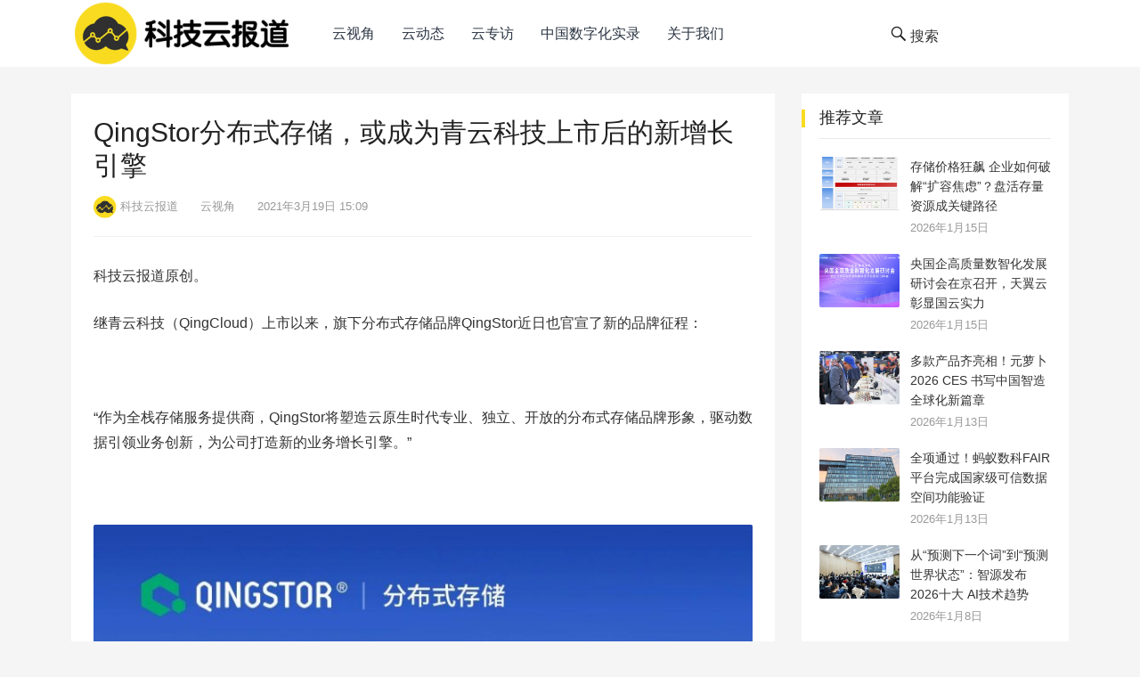

--- FILE ---
content_type: text/html; charset=UTF-8
request_url: https://itcloudbd.com/yunshijiao/3545.html
body_size: 16141
content:
<!DOCTYPE html><html lang="zh-CN"><head><meta charset="UTF-8"><link data-optimized="2" rel="stylesheet" href="https://itcloudbd.com/wp-content/litespeed/cssjs/5423e.css?05427" /><meta name="viewport" content="width=device-width, initial-scale=1"><meta http-equiv="X-UA-Compatible" content="IE=edge"><meta name="HandheldFriendly" content="true"><link rel="profile" href="http://gmpg.org/xfn/11"><title>QingStor分布式存储，或成为青云科技上市后的新增长引擎 - 科技云报到</title><meta name='robots' content='max-image-preview:large' /><link rel='dns-prefetch' href='//zz.bdstatic.com' /><link rel="alternate" type="application/rss+xml" title="科技云报到 &raquo; Feed" href="https://itcloudbd.com/feed" /><link rel="alternate" type="application/rss+xml" title="科技云报到 &raquo; Comments Feed" href="https://itcloudbd.com/comments/feed" /> <script type='text/javascript' src='https://itcloudbd.com/wp-includes/js/jquery/jquery.min.js?ver=3.5.1' id='jquery-core-js'></script> <script data-optimized="1" type='text/javascript' src='https://itcloudbd.com/wp-content/litespeed/cssjs/8e692.js?a8b57' id='jquery-migrate-js'></script> <link rel="canonical" href="https://itcloudbd.com/yunshijiao/3545.html" /><link rel="alternate" type="application/json+oembed" href="https://itcloudbd.com/wp-json/oembed/1.0/embed?url=https%3A%2F%2Fitcloudbd.com%2Fyunshijiao%2F3545.html" /><link rel="alternate" type="text/xml+oembed" href="https://itcloudbd.com/wp-json/oembed/1.0/embed?url=https%3A%2F%2Fitcloudbd.com%2Fyunshijiao%2F3545.html&#038;format=xml" /><meta name='description' content='科技云报道原创：云原生时代专业、独立、开放的分布式存储品牌' /><meta name='keywords' content='云存储,云计算,分布式存储' /><base target=”_blank”></head><body class="post-template-default single single-post postid-3545 single-format-standard wp-custom-logo group-blog"><div id="page" class="site"><header id="masthead" class="site-header clear"><div class="container"><div class="site-branding"><div id="logo">
<span class="helper"></span>
<a href="https://itcloudbd.com/" class="custom-logo-link" rel="home"><img width="249" height="75" src="https://itcloudbd.com/wp-content/uploads/2020/05/cropped-logo-2-1.png" class="custom-logo" alt="科技云报到" /></a></div></div><nav id="primary-nav" class="primary-navigation"><div class="menu-kejiyunbaodaodingbucaidan-container"><ul id="primary-menu" class="sf-menu"><li id="menu-item-1983" class="menu-item menu-item-type-taxonomy menu-item-object-category current-post-ancestor current-menu-parent current-post-parent menu-item-1983"><a href="https://itcloudbd.com/category/yunshijiao">云视角</a></li><li id="menu-item-1990" class="menu-item menu-item-type-taxonomy menu-item-object-category menu-item-1990"><a href="https://itcloudbd.com/category/yundongtai">云动态</a></li><li id="menu-item-1985" class="menu-item menu-item-type-taxonomy menu-item-object-category menu-item-1985"><a href="https://itcloudbd.com/category/yunzhuanfang">云专访</a></li><li id="menu-item-1984" class="menu-item menu-item-type-taxonomy menu-item-object-category menu-item-1984"><a href="https://itcloudbd.com/category/zhongguoshuzihuashilu">中国数字化实录</a></li><li id="menu-item-1871" class="menu-item menu-item-type-post_type menu-item-object-page menu-item-1871"><a target="_blank" rel="noopener" href="https://itcloudbd.com/about">关于我们</a></li></ul></div></nav><div id="slick-mobile-menu"></div>
<span class="search-icon">
<span class="genericon genericon-search"> <span>搜索</span></span>
<span class="genericon genericon-close"> <span>收起</span></span>
</span><div class="header-search"><form id="searchform" method="get" action="https://itcloudbd.com/">
<input type="search" name="s" class="search-input" placeholder="请输入关键字&hellip;" autocomplete="off">
<button type="submit" class="search-submit">搜索</button></form></div></div></header><div id="content" class="site-content container clear"><div id="primary" class="content-area"><main id="main" class="site-main" ><article id="post-3545" class="post-3545 post type-post status-publish format-standard has-post-thumbnail hentry category-yunshijiao tag-yuncunchu tag-17 tag-fenbushicunchu"><header class="entry-header"><h1 class="entry-title">QingStor分布式存储，或成为青云科技上市后的新增长引擎</h1><div class="entry-meta"><img title="科技云报道" alt="科技云报道"  style="width:1.6rem;vertical-align: middle;" src="/attachment/avatar.jpg">
<span>科技云报道</span>
<span class="entry-category"><a href="https://itcloudbd.com/category/yunshijiao " >云视角</a> </span><span class="entry-date">2021年3月19日  15:09</span></div></header><div class="entry-content"><p>科技云报道原创。</p><p>继青云科技（QingCloud）上市以来，旗下分布式存储品牌QingStor近日也官宣了新的品牌征程：</p><p>&nbsp;</p><p>“作为全栈存储服务提供商，QingStor将塑造云原生时代专业、独立、开放的分布式存储品牌形象，驱动数据引领业务创新，为公司打造新的业务增长引擎。”</p><p>&nbsp;</p><p><img loading="lazy" class="aligncenter size-large wp-image-3550" src="https://itcloudbd.com/wp-content/uploads/2021/03/1616135392-微信图片_20210318151802-1024x714.jpg" alt="" width="760" height="530" srcset="https://itcloudbd.com/wp-content/uploads/2021/03/1616135392-微信图片_20210318151802-1024x714.jpg 1024w, https://itcloudbd.com/wp-content/uploads/2021/03/1616135392-微信图片_20210318151802-300x209.jpg 300w, https://itcloudbd.com/wp-content/uploads/2021/03/1616135392-微信图片_20210318151802-768x535.jpg 768w, https://itcloudbd.com/wp-content/uploads/2021/03/1616135392-微信图片_20210318151802.jpg 1242w" sizes="(max-width: 760px) 100vw, 760px" /></p><p>&nbsp;</p><p>从组织建设看，QingStor已拥有强大的研发团队，其成员拥有丰富的存储经验，大部分曾经服务于IBM、EMC、华为、Oracle等；在北京、济南、上海、广州、深圳、武汉、南京、成都、西安拥有专业的存储商业和服务团队。</p><p>&nbsp;</p><p>截止目前，QingStor仍在提升组织建设水平：在北京、武汉和成都建立三大研发实验室；在济南建立存储高性研发实验室，服务于国家超算（济南）中心以及其他企业客户等等。</p><p>&nbsp;</p><p>一直以来，QingStor都成长在青云QingCloud的品牌光环下。作为青云QingCloud十余条产品线之一的QingStor，为什么会被看做是公司业绩增长的下一个重头戏？</p><p>&nbsp;</p><p>重任之下，QingStor是否做好了准备，下一步又将如何发展？</p><p>&nbsp;</p><p><strong>一、云计算时代的存储变局</strong></p><p>&nbsp;</p><p>在今年中央发布的“十四五”规划中，“大规模分布式存储”被列为明确的发展重点。在解读QingStor之前，我们先来谈谈为什么在当下，分布式存储对于国家和企业如此重要？</p><p>&nbsp;</p><p>所谓分布式存储，其实是相对于传统集中式存储的一种新技术概念。在过去30年里，中国企业普遍采用EMC、IBM、NetApp等国外知名厂商的存储，架构体系以集中式系统为主，即集中式存储。</p><p>&nbsp;</p><p>但是自云计算诞生以后，企业井喷式的业务发展对于IT系统的计算与存储能力提出了非常高的要求，因此分布式存储技术出现了。由于分布式存储易于扩展和管理，其成本低、硬件灵活度高、可快速集成等优势，对于正在数字化转型的企业来说非常重要。</p><p>&nbsp;</p><p>在中国云计算高速发展的近十年里，分布式存储经历了快速增长期，为企业级存储市场带来了深刻的变化。</p><p>&nbsp;</p><p>据IDC预测，2017-2022年，全球软件定义存储市场规模的平均增速为14.7%，而中国软件定义存储市场的平均增速为32.5%。有分析师乐观地预测，未来3年，在中国市场上，软件定义存储将占据整个存储市场的半壁江山。</p><p>&nbsp;</p><p>这也是为什么几乎所有主流的IT/云计算厂商都在做分布式存储的原因。但不同于传统存储厂商的是，如AWS、青云QingCloud这样的云服务商，其分布式存储源于各自主营云业务的核心技术组成部分。</p><p>&nbsp;</p><p>例如，QingStor最早就是脱胎于青云QingCloud公有云服务核心的软件定义存储技术。在经历过青云QingCloud大规模公有云、私有云的市场验证后，2015年青云QingCloud将其核心技术解耦并产品化，推出了QingStor企业级分布式存储产品线。</p><p>&nbsp;</p><p>近日，国外咨询公司IT Brand Pulse通过数据发现，AWS已经成为了全球最大的企业存储厂商，超过了多年来稳居前列的传统存储厂商Dell、NetApp。这也从侧面佐证了分布式存储的增速，要远高于传统存储市场份额变化，云服务商悄然成为了“新存储厂商”。</p><p>&nbsp;</p><p>在中国，企业数字化和国产化替代浪潮席卷而来，青云QingCloud等国内云服务商也借势迅速崛起，其分布式存储业务快速爆发，成为中国存储市场一股不可忽视的新势力。</p><p>&nbsp;</p><p>据IDC《中国软件定义存储及超融合市场跟踪研究报告，2019Q4》显示，QingStor NeonSAN跻身软件定义块存储市场前四，带动QingStor产品线近三年复合增长率超数倍。</p><p>&nbsp;</p><p>&nbsp;</p><p><strong>二、</strong><strong>QingStor</strong><strong>率先布局全面产品线</strong></p><p>&nbsp;</p><p>众所周知，存储是一个技术壁垒很高的行业，要打造一个专业的存储品牌绝非易事。走过六年的QingStor是否已做好了准备，成为未来分布式存储领域的“顶流”？</p><p>&nbsp;</p><p><strong>从产品线看，QingStor</strong><strong>产品家族现有四款专业存储产品</strong>：NeonSAN块存储、对象存储、文件存储、融合存储，分别用以支撑核心业务上云、海量数据和大数据分析、通用场景应用系统对接场景，以及多场景下的高性价比存储方案。</p><p>&nbsp;</p><p>同时，<strong>QingStor</strong><strong>正在针对云原生场景全力投入，利用云原生的技术理念升级已有产品，以及推出全新的云原生存储产品</strong>：NeonSAN容器化部署、容器存储一体机KubeSphere KF3000，以及在Q2推出的的两款容器存储新品。</p><p>&nbsp;</p><p><img loading="lazy" class="aligncenter size-large wp-image-3547" src="https://itcloudbd.com/wp-content/uploads/2021/03/1616135391-微信图片_20210318151738-1024x198.jpg" alt="" width="760" height="147" srcset="https://itcloudbd.com/wp-content/uploads/2021/03/1616135391-微信图片_20210318151738-1024x198.jpg 1024w, https://itcloudbd.com/wp-content/uploads/2021/03/1616135391-微信图片_20210318151738-300x58.jpg 300w, https://itcloudbd.com/wp-content/uploads/2021/03/1616135391-微信图片_20210318151738-768x149.jpg 768w, https://itcloudbd.com/wp-content/uploads/2021/03/1616135391-微信图片_20210318151738.jpg 1280w" sizes="(max-width: 760px) 100vw, 760px" /></p><p>&nbsp;</p><p><strong>从市场落地看，</strong>在公有云领域，QingStor全线产品已经部署在青云QingCloud的8个公有云区。在私有云领域，QingStor几乎覆盖了全部主流行业，包括银行、保险、证券、制造、能源、医疗、教育、政府等等。</p><p>&nbsp;</p><p>值得注意的是，尽管QingStor具备完整的产品线，拥有大量的市场落地案例，但在分布式存储领域依然面临众多劲敌的竞争。一方面来自传统存储厂商的反攻，手握中高端集中式存储的同时，也在开发分布式存储产品；另一方面来自新兴存储厂商的正面进攻，如大型云服务商、创业系存储厂商等，也推出了各自的分布式存储产品。</p><p>&nbsp;</p><p>在这个阶段，由于分布式存储在企业中的占比越来越高，在部分企业里甚至超过了传统存储，因此分布式存储领域的竞争，已经从最初与集中式存储的技术之争，转变为了如何更好地服务企业用户在云时代的需求。</p><p>&nbsp;</p><p>据QingStor存储产品线研发负责人王煜观察，在云原生应用兴起的当下，企业用户对分布式存储提出了新的要求，主要体现在四个方面：</p><p>&nbsp;</p><p><strong>第一，大规模业务、核心业务的承载能力</strong></p><p>&nbsp;</p><p>存储的稳定可靠、灵活敏捷、高扩展性等能力提升，是企业用户的永久追求。在云计算时代，分布式存储系统不仅要像过去一样稳定承载核心业务，还应具备大规模承载业务的能力，如：更高的IOPS，更大的吞吐，更小细粒度的QoS，多租户隔离能力，更强的水平扩展能力，以支撑更大规模的集群构建。</p><p>&nbsp;</p><p>从技术上看，这就要求分布式存储无论在数据平面还是控制平面都拥有无限水平扩展的能力，提供存储卷和用户粒度的IOPS和吞吐自定义设置，同时软件架构上能够充分发挥新硬件和新协议带来的性能提升。</p><p>&nbsp;</p><p>以QingStor NeonSAN为例，它的定位是一款拥有极致性能的分布式存储产品，采用了缩短I/O路径栈、去掉本地文件系统、提高协议转换效率等方法来提升性能。正是因为这样的设计，QingStor NeonSAN能够稳定地支撑企业的核心业务，比如企业核心数据库Oracle RAC。</p><p>&nbsp;</p><p>目前，QingStor NeonSAN已在对稳定性要求严苛的金融行业大量应用，替代传统集中式存储，承载金融核心业务。例如，泰康保险集团通过“物理机+QingStor NeonSAN分布式存储”架构替换“Oracle SuperCluster一体机”进行云化升级，使得存储的容量、性能、运维效率大幅度提升，很好地满足了OLAP和OLTP等核心业务需要。</p><p>&nbsp;</p><p><img loading="lazy" class="aligncenter size-full wp-image-3549" src="https://itcloudbd.com/wp-content/uploads/2021/03/1616135391-微信图片_20210318151755.jpg" alt="" width="959" height="542" srcset="https://itcloudbd.com/wp-content/uploads/2021/03/1616135391-微信图片_20210318151755.jpg 959w, https://itcloudbd.com/wp-content/uploads/2021/03/1616135391-微信图片_20210318151755-300x170.jpg 300w, https://itcloudbd.com/wp-content/uploads/2021/03/1616135391-微信图片_20210318151755-768x434.jpg 768w" sizes="(max-width: 959px) 100vw, 959px" /></p><p>&nbsp;</p><ul><li><strong>服务化的能力</strong></li></ul><p>&nbsp;</p><p>与传统存储不同的是，分布式存储越来越走向服务化，可实现应用按需使用，满足业务快速获取资源、方便扩容、透明化运维等需求。用户不再需要关心存储细节，只需描述业务需求就可以获取相应资源。</p><p>&nbsp;</p><p>对象存储是开放 API 接口的存储服务，应用只要通过集成客户端 SDK，就可以方便地调用存储 API 接口，满足相应的存储功能需求，不用关心存储空间是否已满、文件数量是否太多、突发流量如何应对等问题。</p><p>&nbsp;</p><p>对于文件存储和块存储这样的存储类型，虽然不是通过 API 接口使用，但随着以 Kubernetes 为基础的容器平台的广泛应用，可以通过 CSI 标准存储访问接口，实现开发和运维的充分解耦，也是一种服务化的体现。</p><p>&nbsp;</p><p>例如，浙报数字文化集团是一家业务和IT建设比较零散的多元化集团，基于青云QingCloud云平台和QingStor统一存储平台构建的云计算平台，集团各事业部不同类型的数据（数据库、虚拟机、容器、文档、图像、视频）都存储在后端统一的存储平台上，并根据各事业部的业务高低峰情况按需调用、独立计费，从而有效提高了整个集团的资源利用率。</p><p>&nbsp;</p><p><strong>第三，挖掘数据价值的能力</strong></p><p><strong> </strong></p><p>数据作为一项重要资产，已经成为企业的共识。企业存储的数据有近八成都是没有被利用起来的冷数据，如何将这些蕴含巨大商业价值的数据利用起来，也对存储解决方案提出了新的需求。</p><p>&nbsp;</p><p>分布式存储在大规模存储、数据处理框架、元数据管理、检索、缓存加速等方面具备很强的优势，能够帮助企业最大化发挥数据价值。结合企业不同的使用场景，分布式存储还能够提供混合云存储、边缘存储、第二存储、数据湖等多种解决方案。</p><p>&nbsp;</p><p>以QingStor对象存储为例，其设计核心就是承载海量的数据，解决非结构化数据（海量图片、音视频、日志、归档备份等）的存储问题。</p><p>&nbsp;</p><p>在某医疗体检集团，每天都有大量的PACS影像数据产生。通过QingStor对象存储一体机作为医疗影像平台的分布式存储资源池，某大型体检集团在存储系统扩展性和数据能力上获得了巨大提升，不仅满足了不断增长的数据存储需求，而且实现了集团内各分院 CT 检查患者的统一管理、统一存储和统一服务。</p><p>&nbsp;</p><p><strong>第四，云原生存储的能力</strong></p><p>&nbsp;</p><p>云原生应用的兴起，为存储系统带来了诸多挑战，例如：由于容器数量比虚拟机数量大得多，需要存储具备更强的并发、更高的IOPS和更大的吞吐能力；容器需要毫秒级启动，同时启动的容器数量很多，这也对支持容器平台的存储能力提出了更高的要求。</p><p>&nbsp;</p><p>容器平台本身提供了完整的集群管理和运维能力，存储架构本身如果能够充分利用这些能力，实现更加自动化和智能化的运维，才能更好匹配云原生应用的需求，做到开发运维解耦、快速灵活扩容、运维简单透明，让开发者将精力从对基础设施的关注中摆脱出来，聚焦在业务逻辑的实现。</p><p>&nbsp;</p><p>为了解决云原生场景中容器持久化存储的问题，QingStor产品家族在云原生场景下，做了很多针对性的研究和优化，并提供故障自愈、硬盘健康评估的能力，变被动为主动，提高可用性，例如：</p><p>&nbsp;</p><ul><li>QingStor NeonSAN通过实现 Kubernetes CSI存储插件，支持在线扩容、快照、克隆等高级特性，并且实现存储组件的容器化部署，充分利用K8s本身能力。</li><li>容器存储一体机由QingStor NeonSAN与KubeSphere容器平台共同组成，能做到开箱即用、性能优异、稳定运行。</li><li>今年 QingStor将推出采用容器架构的分布式块存储，支持所有主流 Kubernetes 发行版，例如 KubeSphere, OpenShift 等。作为一款轻量级的容器存储服务，可支持容器化部署和 Kubernetes Operator自动化运维，能够接入容器平台的监控告警体系。</li><li>此外，QingStor在今年还将发布一款基于Rust语言实现的云原生分布式文件系统，为云原生大数据、数据库和AI框架提供共享访问存储池，强化数据分析场景的应用。</li></ul><p>&nbsp;</p><p>在今年1月CNCF最新发布的Cloud Native Landscape中，QingStor已进入Cloud Native Storage象限，成为推荐的云原生存储厂商。这是因为在市面上所有的同类产品中，只有青云QingCloud可以为企业级市场提供商业化容器平台KubeSphere的同时，又具备国内领先的分布式存储能力。</p><p>&nbsp;</p><p><img loading="lazy" class="aligncenter size-large wp-image-3546" src="https://itcloudbd.com/wp-content/uploads/2021/03/1616135391-微信图片_20210318151728-1024x287.jpg" alt="" width="760" height="213" srcset="https://itcloudbd.com/wp-content/uploads/2021/03/1616135391-微信图片_20210318151728-1024x287.jpg 1024w, https://itcloudbd.com/wp-content/uploads/2021/03/1616135391-微信图片_20210318151728-300x84.jpg 300w, https://itcloudbd.com/wp-content/uploads/2021/03/1616135391-微信图片_20210318151728-768x215.jpg 768w, https://itcloudbd.com/wp-content/uploads/2021/03/1616135391-微信图片_20210318151728.jpg 1280w" sizes="(max-width: 760px) 100vw, 760px" /></p><p>&nbsp;</p><p><strong>三、</strong><strong>QingStor</strong><strong>带来了哪些新可能？</strong></p><p>&nbsp;</p><p>时代机会之下，QingStor的新征程也许会传递出这样的信息：助力企业数字化转型，QingStor已做好了充分的准备。</p><p>&nbsp;</p><p>有这样的底气，自然源于QingStor自身过硬的实力，我们不妨从三个方面看：</p><p>&nbsp;</p><p>首先，在技术架构上，QingStor全线产品是100%自主设计、自主研发的，完全区别于基于开源存储二次开发的商业存储公司。</p><p>&nbsp;</p><p>要知道企业核心业务上云时，对于存储的要求是非常严格的，不仅仅要求性能和稳定性，还要考虑到云计算场景下的安全性、隔离性，以及大规模的扩展能力。而QingStor完全自研的优势在于，能够从底层解决系统问题，对存储进行持续的优化，让系统的可控性、扩展性、性能更高。</p><p>&nbsp;</p><p>这也是为什么在当前的分布式存储里，<strong>QingStor NeonSAN</strong><strong>是业内少见的能够很好支持Oracle RAC</strong><strong>核心业务的分布式存储产品</strong>，而主流的开源存储产品却很难达到这样的要求。</p><p>&nbsp;</p><p>其次，在产品实践上，QingStor源于青云QingCloud从2013年云服务诞生起就沉淀下来的技术积累，QingStor在公有云和私有云中采用的是同一套架构、同一套代码。也就是说，<strong>QingStor</strong><strong>全线产品是经过公有云和私有云的共同检验，经过大规模生产环境验证的，其可靠性相当能打</strong>。</p><p>&nbsp;</p><p>再加之<strong>QingStor</strong><strong>已布局业内最全分布式存储产品线</strong>，能够从用户需求出发覆盖存储的多种场景，并通<strong>过广泛的生态合作，</strong>与爱数、英方、安钛飞、易华录、图谱科技、声网等存储周边和垂直领域厂商建立起朋友圈，<strong>让</strong><strong>QingStor</strong><strong>的各种存储产品和方案更具落地性</strong>。</p><p>&nbsp;</p><p>最后，在技术创新上，与传统存储产品品牌相比，生于云时代的QingStor，本身就是一个天然的分布式架构，不仅能无缝对接传统IT中的核心数据库与稳态应用，也能广泛适用于公有云、私有云以及混合云的环境。更为重要的一点，分布式存储将会成为云原生场景的默认存储，这将<strong>为</strong><strong>QingStor</strong><strong>成长创造巨大的市场空间</strong>。</p><p>&nbsp;</p><p><img loading="lazy" class="aligncenter size-full wp-image-3548" src="https://itcloudbd.com/wp-content/uploads/2021/03/1616135391-微信图片_20210318151747.jpg" alt="" width="830" height="470" srcset="https://itcloudbd.com/wp-content/uploads/2021/03/1616135391-微信图片_20210318151747.jpg 830w, https://itcloudbd.com/wp-content/uploads/2021/03/1616135391-微信图片_20210318151747-300x170.jpg 300w, https://itcloudbd.com/wp-content/uploads/2021/03/1616135391-微信图片_20210318151747-768x435.jpg 768w" sizes="(max-width: 830px) 100vw, 830px" /></p><p>&nbsp;</p><p>总体而言，QingStor在可靠性、扩展性、性能、成本方面的优势，以及支撑传统行业核心业务上云的成功经验，充分证明了分布式存储对企业用户的价值，将为存储市场注入更多云元素。</p><p>&nbsp;</p><p>一方面，随着企业数字化转型的进一步升级，大量行业客户对于基于数据的业务创新、业务敏捷性将更加渴求，以QingStor为代表的分布式存储领军品牌，将更好地满足云原生时代的新存储需求，为更多渴望数字化转型的企业树立信心。</p><p>&nbsp;</p><p>同时，在“十四五规划”和国产化替代的政策引导下，QingStor这类自主可控的国产存储品牌，也为中国企业提供了替代国外集中式存储的可能性。</p><p>&nbsp;</p><p>另一方面，从QingStor自身看，重点投入高速发展的分布式存储市场，逐步提升品牌和产品的成熟度，QingStor有望成为继青云QingCloud云平台业务之后的下一个“明星业务”，为公司业绩增长提供新的动能。</p><p>&nbsp;</p><p>不过正如上文所说，存储是一个专业度很高、需要长期积累的领域，企业用户对于性能、扩展性、稳定性、运维管理等方面有着无尽的追求。如何更好地满足企业数字化转型的需求，让用户的应用体验有着质的提升，是所有存储厂商需要不断求索的道路。</p><p>&nbsp;</p><p>致力于打造云原生时代分布式存储专业品牌的QingStor，能否真的在未来扛起青云QingCloud业绩增长的大旗，值得关注。</p><p>&nbsp;</p><p>&nbsp;</p><p>【关于科技云报道】</p><p>专注于原创的企业级内容行家——科技云报道。成立于2015年，是前沿企业级IT领域Top10媒体。获工信部权威认可，可信云、全球云计算大会官方指定传播媒体之一。深入原创报道云计算、大数据、人工智能、区块链等领域。</p></div><div class="entry-tags"><span class="tag-links">文章标签：  <a href="https://itcloudbd.com/tag/yuncunchu" rel="tag">云存储</a> <a href="https://itcloudbd.com/tag/%e4%ba%91%e8%ae%a1%e7%ae%97" rel="tag">云计算</a> <a href="https://itcloudbd.com/tag/fenbushicunchu" rel="tag">分布式存储</a></span></div></article><div class="entry-related clear"><h3>为您推荐</h3><div class="related-loop clear"><div class="hentry">
<a class="thumbnail-link" href="https://itcloudbd.com/yunshijiao/8831.html"><div class="thumbnail-wrap">
<img width="300" height="200" src="https://itcloudbd.com/wp-content/uploads/2023/04/1682074440-smartphone-g7dabc07c3_1920-300x200.jpg" class="attachment-post-thumbnail size-post-thumbnail wp-post-image" alt="" loading="lazy" srcset="https://itcloudbd.com/wp-content/uploads/2023/04/1682074440-smartphone-g7dabc07c3_1920-300x200.jpg 300w, https://itcloudbd.com/wp-content/uploads/2023/04/1682074440-smartphone-g7dabc07c3_1920-120x80.jpg 120w" sizes="(max-width: 300px) 100vw, 300px" /></div>
</a><h2 class="entry-title"><a href="https://itcloudbd.com/yunshijiao/8831.html">存储开源，风雨飘摇下“披着羊皮的狼”？</a></h2></div><div class="hentry">
<a class="thumbnail-link" href="https://itcloudbd.com/yunshijiao/11018.html"><div class="thumbnail-wrap">
<img width="300" height="200" src="https://itcloudbd.com/wp-content/uploads/2024/01/1704193484-29635-300x200.jpg" class="attachment-post-thumbnail size-post-thumbnail wp-post-image" alt="" loading="lazy" srcset="https://itcloudbd.com/wp-content/uploads/2024/01/1704193484-29635-300x200.jpg 300w, https://itcloudbd.com/wp-content/uploads/2024/01/1704193484-29635-120x80.jpg 120w" sizes="(max-width: 300px) 100vw, 300px" /></div>
</a><h2 class="entry-title"><a href="https://itcloudbd.com/yunshijiao/11018.html">2024年六大科技趋势前瞻，最热门的技术都在这里了！</a></h2></div><div class="hentry last">
<a class="thumbnail-link" href="https://itcloudbd.com/yunshijiao/3504.html"><div class="thumbnail-wrap">
<img width="300" height="200" src="https://itcloudbd.com/wp-content/uploads/2021/03/1615878545-封面-300x200.jpg" class="attachment-post-thumbnail size-post-thumbnail wp-post-image" alt="" loading="lazy" srcset="https://itcloudbd.com/wp-content/uploads/2021/03/1615878545-封面-300x200.jpg 300w, https://itcloudbd.com/wp-content/uploads/2021/03/1615878545-封面-120x80.jpg 120w" sizes="(max-width: 300px) 100vw, 300px" /></div>
</a><h2 class="entry-title"><a href="https://itcloudbd.com/yunshijiao/3504.html">网络安全迈入“云威胁”时代，云安全将成为企业刚需配置</a></h2></div><div class="hentry">
<a class="thumbnail-link" href="https://itcloudbd.com/yunshijiao/3015.html"><div class="thumbnail-wrap">
<img width="300" height="200" src="https://itcloudbd.com/wp-content/uploads/2020/12/1608538772-QQ截图20201217142445-300x200.png" class="attachment-post-thumbnail size-post-thumbnail wp-post-image" alt="" loading="lazy" srcset="https://itcloudbd.com/wp-content/uploads/2020/12/1608538772-QQ截图20201217142445-300x200.png 300w, https://itcloudbd.com/wp-content/uploads/2020/12/1608538772-QQ截图20201217142445-120x80.png 120w" sizes="(max-width: 300px) 100vw, 300px" /></div>
</a><h2 class="entry-title"><a href="https://itcloudbd.com/yunshijiao/3015.html">七年韬光养晦，深信服存储终被英特尔“加精选”</a></h2></div><div class="hentry">
<a class="thumbnail-link" href="https://itcloudbd.com/yunshijiao/1957.html"><div class="thumbnail-wrap"><img src="https://itcloudbd.com/attachment/20200520/ee0d31f1d66541b2a900ebd6da6cbaaa.png" alt="31.49%市占率拔得头筹，深信服桌面云Q1逆势飞扬的秘密"/></div></a><h2 class="entry-title"><a href="https://itcloudbd.com/yunshijiao/1957.html">31.49%市占率拔得头筹，深信服桌面云Q1逆势飞扬的秘密</a></h2></div><div class="hentry last">
<a class="thumbnail-link" href="https://itcloudbd.com/yunshijiao/13087.html"><div class="thumbnail-wrap">
<img width="300" height="200" src="https://itcloudbd.com/wp-content/uploads/2024/11/1731388698-微信图片_20241112131722-300x200.jpg" class="attachment-post-thumbnail size-post-thumbnail wp-post-image" alt="" loading="lazy" srcset="https://itcloudbd.com/wp-content/uploads/2024/11/1731388698-微信图片_20241112131722-300x200.jpg 300w, https://itcloudbd.com/wp-content/uploads/2024/11/1731388698-微信图片_20241112131722-120x80.jpg 120w" sizes="(max-width: 300px) 100vw, 300px" /></div>
</a><h2 class="entry-title"><a href="https://itcloudbd.com/yunshijiao/13087.html">数字化转型，从不确定性到确定性的关键路径</a></h2></div></div></div></main></div><aside id="secondary" class="widget-area sidebar"><div id="revenue_pro-recent-9" class="widget widget-revenue_pro-recent widget_posts_thumbnail"><h2 class="widget-title">推荐文章</h2><ul><li class="clear"><a href="https://itcloudbd.com/yundongtai/15715.html" rel="bookmark"><div class="thumbnail-wrap"><img width="300" height="200" src="https://itcloudbd.com/wp-content/uploads/2026/01/1768447019-图片2-300x200.png" class="attachment-post-thumbnail size-post-thumbnail wp-post-image" alt="" loading="lazy" srcset="https://itcloudbd.com/wp-content/uploads/2026/01/1768447019-图片2-300x200.png 300w, https://itcloudbd.com/wp-content/uploads/2026/01/1768447019-图片2-120x80.png 120w" sizes="(max-width: 300px) 100vw, 300px" /></div></a><div class="entry-wrap"><a href="https://itcloudbd.com/yundongtai/15715.html" rel="bookmark">存储价格狂飙 企业如何破解“扩容焦虑”？盘活存量资源成关键路径</a><div class="entry-meta">2026年1月15日</div></div></li><li class="clear"><a href="https://itcloudbd.com/yundongtai/15712.html" rel="bookmark"><div class="thumbnail-wrap"><img width="300" height="200" src="https://itcloudbd.com/wp-content/uploads/2026/01/1768441853-图片1-300x200.png" class="attachment-post-thumbnail size-post-thumbnail wp-post-image" alt="" loading="lazy" srcset="https://itcloudbd.com/wp-content/uploads/2026/01/1768441853-图片1-300x200.png 300w, https://itcloudbd.com/wp-content/uploads/2026/01/1768441853-图片1-120x80.png 120w" sizes="(max-width: 300px) 100vw, 300px" /></div></a><div class="entry-wrap"><a href="https://itcloudbd.com/yundongtai/15712.html" rel="bookmark">央国企高质量数智化发展研讨会在京召开，天翼云彰显国云实力</a><div class="entry-meta">2026年1月15日</div></div></li><li class="clear"><a href="https://itcloudbd.com/yundongtai/15694.html" rel="bookmark"><div class="thumbnail-wrap"><img width="300" height="200" src="https://itcloudbd.com/wp-content/uploads/2026/01/1768283838-2026011312524917.001-300x200.jpeg" class="attachment-post-thumbnail size-post-thumbnail wp-post-image" alt="" loading="lazy" srcset="https://itcloudbd.com/wp-content/uploads/2026/01/1768283838-2026011312524917.001-300x200.jpeg 300w, https://itcloudbd.com/wp-content/uploads/2026/01/1768283838-2026011312524917.001-120x80.jpeg 120w, https://itcloudbd.com/wp-content/uploads/2026/01/1768283838-2026011312524917.001.jpeg 650w" sizes="(max-width: 300px) 100vw, 300px" /></div></a><div class="entry-wrap"><a href="https://itcloudbd.com/yundongtai/15694.html" rel="bookmark">多款产品齐亮相！元萝卜 2026 CES 书写中国智造全球化新篇章</a><div class="entry-meta">2026年1月13日</div></div></li><li class="clear"><a href="https://itcloudbd.com/yundongtai/15691.html" rel="bookmark"><div class="thumbnail-wrap"><img width="300" height="200" src="https://itcloudbd.com/wp-content/uploads/2026/01/1768272327-图片1-300x200.png" class="attachment-post-thumbnail size-post-thumbnail wp-post-image" alt="" loading="lazy" srcset="https://itcloudbd.com/wp-content/uploads/2026/01/1768272327-图片1-300x200.png 300w, https://itcloudbd.com/wp-content/uploads/2026/01/1768272327-图片1-120x80.png 120w" sizes="(max-width: 300px) 100vw, 300px" /></div></a><div class="entry-wrap"><a href="https://itcloudbd.com/yundongtai/15691.html" rel="bookmark">全项通过！蚂蚁数科FAIR平台完成国家级可信数据空间功能验证</a><div class="entry-meta">2026年1月13日</div></div></li><li class="clear"><a href="https://itcloudbd.com/yundongtai/15675.html" rel="bookmark"><div class="thumbnail-wrap"><img width="300" height="200" src="https://itcloudbd.com/wp-content/uploads/2026/01/1767865759-图片1-300x200.jpg" class="attachment-post-thumbnail size-post-thumbnail wp-post-image" alt="" loading="lazy" srcset="https://itcloudbd.com/wp-content/uploads/2026/01/1767865759-图片1-300x200.jpg 300w, https://itcloudbd.com/wp-content/uploads/2026/01/1767865759-图片1-120x80.jpg 120w, https://itcloudbd.com/wp-content/uploads/2026/01/1767865759-图片1.jpg 719w" sizes="(max-width: 300px) 100vw, 300px" /></div></a><div class="entry-wrap"><a href="https://itcloudbd.com/yundongtai/15675.html" rel="bookmark">从“预测下一个词”到“预测世界状态”：智源发布2026十大 AI技术趋势</a><div class="entry-meta">2026年1月8日</div></div></li></ul></div><div id="media_image-3" class="widget widget_media_image"><h2 class="widget-title">公众号</h2><img width="300" height="300" src="https://itcloudbd.com/wp-content/uploads/2020/05/2qr-300x300.jpg" class="image wp-image-69  attachment-medium size-medium" alt="" loading="lazy" style="max-width: 100%; height: auto;" srcset="https://itcloudbd.com/wp-content/uploads/2020/05/2qr-300x300.jpg 300w, https://itcloudbd.com/wp-content/uploads/2020/05/2qr-1024x1024.jpg 1024w, https://itcloudbd.com/wp-content/uploads/2020/05/2qr-150x150.jpg 150w, https://itcloudbd.com/wp-content/uploads/2020/05/2qr-768x768.jpg 768w, https://itcloudbd.com/wp-content/uploads/2020/05/2qr.jpg 1280w" sizes="(max-width: 300px) 100vw, 300px" /></div><div id="tag_cloud-3" class="widget widget_tag_cloud"><h2 class="widget-title">Tags</h2><div class="tagcloud"><a href="https://itcloudbd.com/tag/5g" class="tag-cloud-link tag-link-14 tag-link-position-1" style="font-size: 10.347305389222pt;" aria-label="5G (16 items)">5G</a>
<a href="https://itcloudbd.com/tag/ai" class="tag-cloud-link tag-link-36 tag-link-position-2" style="font-size: 18.898203592814pt;" aria-label="AI (177 items)">AI</a>
<a href="https://itcloudbd.com/tag/aws" class="tag-cloud-link tag-link-176 tag-link-position-3" style="font-size: 8.7544910179641pt;" aria-label="aws (10 items)">aws</a>
<a href="https://itcloudbd.com/tag/chatgpt" class="tag-cloud-link tag-link-470 tag-link-position-4" style="font-size: 9.0898203592814pt;" aria-label="ChatGPT (11 items)">ChatGPT</a>
<a href="https://itcloudbd.com/tag/it" class="tag-cloud-link tag-link-222 tag-link-position-5" style="font-size: 9.0898203592814pt;" aria-label="IT (11 items)">IT</a>
<a href="https://itcloudbd.com/tag/saas" class="tag-cloud-link tag-link-30 tag-link-position-6" style="font-size: 8pt;" aria-label="SaaS (8 items)">SaaS</a>
<a href="https://itcloudbd.com/tag/dongshuxisuan" class="tag-cloud-link tag-link-309 tag-link-position-7" style="font-size: 8.4191616766467pt;" aria-label="东数西算 (9 items)">东数西算</a>
<a href="https://itcloudbd.com/tag/yunyuansheng" class="tag-cloud-link tag-link-132 tag-link-position-8" style="font-size: 14.538922155689pt;" aria-label="云原生 (53 items)">云原生</a>
<a href="https://itcloudbd.com/tag/yunanquan" class="tag-cloud-link tag-link-213 tag-link-position-9" style="font-size: 14.203592814371pt;" aria-label="云安全 (48 items)">云安全</a>
<a href="https://itcloudbd.com/tag/yunfuwu" class="tag-cloud-link tag-link-90 tag-link-position-10" style="font-size: 19.149700598802pt;" aria-label="云服务 (191 items)">云服务</a>
<a href="https://itcloudbd.com/tag/yunkeji" class="tag-cloud-link tag-link-318 tag-link-position-11" style="font-size: 8.4191616766467pt;" aria-label="云科技 (9 items)">云科技</a>
<a href="https://itcloudbd.com/tag/%e4%ba%91%e8%ae%a1%e7%ae%97" class="tag-cloud-link tag-link-17 tag-link-position-12" style="font-size: 22pt;" aria-label="云计算 (416 items)">云计算</a>
<a href="https://itcloudbd.com/tag/%e4%ba%91%e9%80%9a%e8%ae%af" class="tag-cloud-link tag-link-59 tag-link-position-13" style="font-size: 9.3413173652695pt;" aria-label="云通讯 (12 items)">云通讯</a>
<a href="https://itcloudbd.com/tag/yamaxun" class="tag-cloud-link tag-link-187 tag-link-position-14" style="font-size: 8.7544910179641pt;" aria-label="亚马逊 (10 items)">亚马逊</a>
<a href="https://itcloudbd.com/tag/%e4%ba%ba%e5%b7%a5%e6%99%ba%e8%83%bd" class="tag-cloud-link tag-link-51 tag-link-position-15" style="font-size: 17.892215568862pt;" aria-label="人工智能 (135 items)">人工智能</a>
<a href="https://itcloudbd.com/tag/qiyeshuzihua" class="tag-cloud-link tag-link-179 tag-link-position-16" style="font-size: 16.467065868263pt;" aria-label="企业数字化 (90 items)">企业数字化</a>
<a href="https://itcloudbd.com/tag/yuanyuzhou" class="tag-cloud-link tag-link-267 tag-link-position-17" style="font-size: 11.269461077844pt;" aria-label="元宇宙 (21 items)">元宇宙</a>
<a href="https://itcloudbd.com/tag/%e5%8c%ba%e5%9d%97%e9%93%be" class="tag-cloud-link tag-link-32 tag-link-position-18" style="font-size: 11.101796407186pt;" aria-label="区块链 (20 items)">区块链</a>
<a href="https://itcloudbd.com/tag/%e5%a4%a7%e6%95%b0%e6%8d%ae" class="tag-cloud-link tag-link-23 tag-link-position-19" style="font-size: 15.712574850299pt;" aria-label="大数据 (73 items)">大数据</a>
<a href="https://itcloudbd.com/tag/damoxing" class="tag-cloud-link tag-link-496 tag-link-position-20" style="font-size: 12.443113772455pt;" aria-label="大模型 (29 items)">大模型</a>
<a href="https://itcloudbd.com/tag/%e5%ad%98%e5%82%a8" class="tag-cloud-link tag-link-66 tag-link-position-21" style="font-size: 9.9281437125749pt;" aria-label="存储 (14 items)">存储</a>
<a href="https://itcloudbd.com/tag/anquan" class="tag-cloud-link tag-link-159 tag-link-position-22" style="font-size: 15.712574850299pt;" aria-label="安全 (73 items)">安全</a>
<a href="https://itcloudbd.com/tag/rongqi" class="tag-cloud-link tag-link-93 tag-link-position-23" style="font-size: 8.7544910179641pt;" aria-label="容器 (10 items)">容器</a>
<a href="https://itcloudbd.com/tag/kaiyuan" class="tag-cloud-link tag-link-80 tag-link-position-24" style="font-size: 10.095808383234pt;" aria-label="开源 (15 items)">开源</a>
<a href="https://itcloudbd.com/tag/shuzihua" class="tag-cloud-link tag-link-106 tag-link-position-25" style="font-size: 18.311377245509pt;" aria-label="数字化 (149 items)">数字化</a>
<a href="https://itcloudbd.com/tag/shuzihuazhuanxing" class="tag-cloud-link tag-link-152 tag-link-position-26" style="font-size: 15.041916167665pt;" aria-label="数字化转型 (60 items)">数字化转型</a>
<a href="https://itcloudbd.com/tag/shuzijishu" class="tag-cloud-link tag-link-360 tag-link-position-27" style="font-size: 8.4191616766467pt;" aria-label="数字技术 (9 items)">数字技术</a>
<a href="https://itcloudbd.com/tag/shuzijingji" class="tag-cloud-link tag-link-151 tag-link-position-28" style="font-size: 14.455089820359pt;" aria-label="数字经济 (51 items)">数字经济</a>
<a href="https://itcloudbd.com/tag/shujuzhongxin" class="tag-cloud-link tag-link-157 tag-link-position-29" style="font-size: 9.9281437125749pt;" aria-label="数据中心 (14 items)">数据中心</a>
<a href="https://itcloudbd.com/tag/shujufenxi" class="tag-cloud-link tag-link-358 tag-link-position-30" style="font-size: 8pt;" aria-label="数据分析 (8 items)">数据分析</a>
<a href="https://itcloudbd.com/tag/shujuanquan" class="tag-cloud-link tag-link-149 tag-link-position-31" style="font-size: 13.281437125749pt;" aria-label="数据安全 (37 items)">数据安全</a>
<a href="https://itcloudbd.com/tag/shujuku" class="tag-cloud-link tag-link-174 tag-link-position-32" style="font-size: 13.281437125749pt;" aria-label="数据库 (37 items)">数据库</a>
<a href="https://itcloudbd.com/tag/%e6%96%b0%e5%9f%ba%e5%bb%ba" class="tag-cloud-link tag-link-24 tag-link-position-33" style="font-size: 8.7544910179641pt;" aria-label="新基建 (10 items)">新基建</a>
<a href="https://itcloudbd.com/tag/zhinenghua" class="tag-cloud-link tag-link-386 tag-link-position-34" style="font-size: 11.101796407186pt;" aria-label="智能化 (20 items)">智能化</a>
<a href="https://itcloudbd.com/tag/%e6%99%ba%e8%83%bd%e5%ae%a2%e6%9c%8d" class="tag-cloud-link tag-link-52 tag-link-position-35" style="font-size: 8pt;" aria-label="智能客服 (8 items)">智能客服</a>
<a href="https://itcloudbd.com/tag/%e6%b7%b7%e5%90%88%e4%ba%91" class="tag-cloud-link tag-link-53 tag-link-position-36" style="font-size: 9.9281437125749pt;" aria-label="混合云 (14 items)">混合云</a>
<a href="https://itcloudbd.com/tag/wulianwang" class="tag-cloud-link tag-link-91 tag-link-position-37" style="font-size: 10.095808383234pt;" aria-label="物联网 (15 items)">物联网</a>
<a href="https://itcloudbd.com/tag/shengchengshiai" class="tag-cloud-link tag-link-522 tag-link-position-38" style="font-size: 9.0898203592814pt;" aria-label="生成式AI (11 items)">生成式AI</a>
<a href="https://itcloudbd.com/tag/suanli" class="tag-cloud-link tag-link-317 tag-link-position-39" style="font-size: 9.9281437125749pt;" aria-label="算力 (14 items)">算力</a>
<a href="https://itcloudbd.com/tag/%e7%bd%91%e7%bb%9c%e5%ae%89%e5%85%a8" class="tag-cloud-link tag-link-22 tag-link-position-40" style="font-size: 18.479041916168pt;" aria-label="网络安全 (158 items)">网络安全</a>
<a href="https://itcloudbd.com/tag/tengxunyun" class="tag-cloud-link tag-link-112 tag-link-position-41" style="font-size: 9.9281437125749pt;" aria-label="腾讯云 (14 items)">腾讯云</a>
<a href="https://itcloudbd.com/tag/xinpian" class="tag-cloud-link tag-link-87 tag-link-position-42" style="font-size: 12.275449101796pt;" aria-label="芯片 (28 items)">芯片</a>
<a href="https://itcloudbd.com/tag/%e8%b6%85%e8%9e%8d%e5%90%88" class="tag-cloud-link tag-link-41 tag-link-position-43" style="font-size: 8.7544910179641pt;" aria-label="超融合 (10 items)">超融合</a>
<a href="https://itcloudbd.com/tag/%e8%be%b9%e7%bc%98%e8%ae%a1%e7%ae%97" class="tag-cloud-link tag-link-71 tag-link-position-44" style="font-size: 8.4191616766467pt;" aria-label="边缘计算 (9 items)">边缘计算</a>
<a href="https://itcloudbd.com/tag/lingxinren" class="tag-cloud-link tag-link-245 tag-link-position-45" style="font-size: 8.7544910179641pt;" aria-label="零信任 (10 items)">零信任</a></div></div></aside></div><footer id="colophon" class="site-footer"><div class="footer-columns clear"><div class="container clear"><div class="footer-column footer-column-1"><div id="linkcat-2" class="widget footer-widget widget_links"><h3 class="widget-title">友情链接</h3><ul class='xoxo blogroll'><li><a href="https://cloud.tencent.com/" target="_blank">腾讯云</a></li></ul></div></div><div class="footer-column footer-column-2"></div><div class="footer-column footer-column-3"></div><div class="footer-column footer-column-4"></div></div></div><div class="clear"></div><div id="site-bottom" class="clear"><div class="container"><div class="site-info">
&copy; 2026 <a href="https://itcloudbd.com">科技云报到</a> | <a href="http://beian.miit.gov.cn/" target="_blank">京ICP备17039327号-1</a></div></div></div></footer></div><div id="back-top">
<a href="#top" title="返回顶部"><span class="genericon genericon-collapse"></span></a></div> <script type='text/javascript' src='https://zz.bdstatic.com/linksubmit/push.js?ver=5.7.1' id='baidu_zz_push-js'></script> <script data-optimized="1" type='text/javascript' src='https://itcloudbd.com/wp-content/litespeed/cssjs/f7e61.js?56731' id='superfish-js'></script> <script data-optimized="1" type='text/javascript' src='https://itcloudbd.com/wp-content/litespeed/cssjs/328cc.js?bd247' id='slicknav-js'></script> <script data-optimized="1" type='text/javascript' src='https://itcloudbd.com/wp-content/litespeed/cssjs/0f3eb.js?4856f' id='modernizr-js'></script> <script data-optimized="1" type='text/javascript' src='https://itcloudbd.com/wp-content/litespeed/cssjs/fc74d.js?dc053' id='html5-js'></script> <script data-optimized="1" type='text/javascript' src='https://itcloudbd.com/wp-content/litespeed/cssjs/8febf.js?14041' id='bxslider-js'></script> <script data-optimized="1" type='text/javascript' src='https://itcloudbd.com/wp-content/litespeed/cssjs/b03b9.js?4e441' id='itcloudbd-custom-js'></script> <script type='text/javascript' src='https://itcloudbd.com/wp-content/plugins/litespeed-cache/assets/js/instant_click.min.js?ver=3.6.4' id='litespeed-cache-js'></script> <script data-optimized="1" type='text/javascript' src='https://itcloudbd.com/wp-content/litespeed/cssjs/53df7.js?e0344' id='wp-embed-js'></script> <script data-no-optimize="1">var _extends=Object.assign||function(t){for(var e=1;e<arguments.length;e++){var n=arguments[e];for(var o in n)Object.prototype.hasOwnProperty.call(n,o)&&(t[o]=n[o])}return t},_typeof="function"==typeof Symbol&&"symbol"==typeof Symbol.iterator?function(t){return typeof t}:function(t){return t&&"function"==typeof Symbol&&t.constructor===Symbol&&t!==Symbol.prototype?"symbol":typeof t};!function(t,e){"object"===("undefined"==typeof exports?"undefined":_typeof(exports))&&"undefined"!=typeof module?module.exports=e():"function"==typeof define&&define.amd?define(e):t.LazyLoad=e()}(this,function(){"use strict";var n={elements_selector:"img",container:document,threshold:300,thresholds:null,data_src:"src",data_srcset:"srcset",data_sizes:"sizes",data_bg:"bg",class_loading:"litespeed-loading",class_loaded:"litespeed-loaded",class_error:"error",load_delay:0,callback_load:null,callback_error:null,callback_set:null,callback_enter:null,callback_finish:null,to_webp:!1},s="data-",r="was-processed",o="ll-timeout",a="true",c=function(t,e){return t.getAttribute(s+e)},i=function(t,e,n){var o=s+e;null!==n?t.setAttribute(o,n):t.removeAttribute(o)},l=function(t){return c(t,r)===a},u=function(t,e){return i(t,o,e)},d=function(t){return c(t,o)},f=function(t,e){var n,o="LazyLoad::Initialized",s=new t(e);try{n=new CustomEvent(o,{detail:{instance:s}})}catch(t){(n=document.createEvent("CustomEvent")).initCustomEvent(o,!1,!1,{instance:s})}window.dispatchEvent(n)};var _=function(t,e){return e?t.replace(/\.(jpe?g|png)/gi,".webp"):t},t="undefined"!=typeof window,v=t&&!("onscroll"in window)||/(gle|ing|ro)bot|crawl|spider/i.test(navigator.userAgent),e=t&&"IntersectionObserver"in window,h=t&&"classList"in document.createElement("p"),b=t&&!1,g=function(t,e,n,o){for(var s,r=0;s=t.children[r];r+=1)if("SOURCE"===s.tagName){var a=c(s,n);m(s,e,a,o)}},m=function(t,e,n,o){n&&t.setAttribute(e,_(n,o))},p={IMG:function(t,e){var n=b&&e.to_webp,o=e.data_srcset,s=t.parentNode;s&&"PICTURE"===s.tagName&&g(s,"srcset",o,n);var r=c(t,e.data_sizes);m(t,"sizes",r);var a=c(t,o);m(t,"srcset",a,n);var i=c(t,e.data_src);m(t,"src",i,n)},IFRAME:function(t,e){var n=c(t,e.data_src);m(t,"src",n)},VIDEO:function(t,e){var n=e.data_src,o=c(t,n);g(t,"src",n),m(t,"src",o),t.load()}},y=function(t,e){var n,o,s=e._settings,r=t.tagName,a=p[r];if(a)return a(t,s),e._updateLoadingCount(1),void(e._elements=(n=e._elements,o=t,n.filter(function(t){return t!==o})));!function(t,e){var n=b&&e.to_webp,o=c(t,e.data_src),s=c(t,e.data_bg);if(o){var r=_(o,n);t.style.backgroundImage='url("'+r+'")'}if(s){var a=_(s,n);t.style.backgroundImage=a}}(t,s)},w=function(t,e){h?t.classList.add(e):t.className+=(t.className?" ":"")+e},E=function(t,e){t&&t(e)},L="load",I="loadeddata",O="error",k=function(t,e,n){t.addEventListener(e,n)},A=function(t,e,n){t.removeEventListener(e,n)},C=function(t,e,n){A(t,L,e),A(t,I,e),A(t,O,n)},z=function(t,e,n){var o,s,r=n._settings,a=e?r.class_loaded:r.class_error,i=e?r.callback_load:r.callback_error,c=t.target;o=c,s=r.class_loading,h?o.classList.remove(s):o.className=o.className.replace(new RegExp("(^|\\s+)"+s+"(\\s+|$)")," ").replace(/^\s+/,"").replace(/\s+$/,""),w(c,a),E(i,c),n._updateLoadingCount(-1)},N=function(n,o){var t,e,s,r=function t(e){z(e,!0,o),C(n,t,a)},a=function t(e){z(e,!1,o),C(n,r,t)};s=a,k(t=n,L,e=r),k(t,I,e),k(t,O,s)},x=["IMG","IFRAME","VIDEO"],M=function(t,e,n){R(t,n),e.unobserve(t)},S=function(t){var e=d(t);e&&(clearTimeout(e),u(t,null))};function R(t,e,n){var o=e._settings;!n&&l(t)||(E(o.callback_enter,t),-1<x.indexOf(t.tagName)&&(N(t,e),w(t,o.class_loading)),y(t,e),i(t,r,a),E(o.callback_set,t))}var j=function(t){return t.isIntersecting||0<t.intersectionRatio},T=function(t,e){this._settings=_extends({},n,t),this._setObserver(),this._loadingCount=0,this.update(e)};return T.prototype={_manageIntersection:function(t){var e,n,o,s,r,a=this._observer,i=this._settings.load_delay,c=t.target;i?j(t)?(e=c,n=a,s=(o=this)._settings.load_delay,(r=d(e))||(r=setTimeout(function(){M(e,n,o),S(e)},s),u(e,r))):S(c):j(t)&&M(c,a,this)},_onIntersection:function(t){t.forEach(this._manageIntersection.bind(this))},_setObserver:function(){var t;e&&(this._observer=new IntersectionObserver(this._onIntersection.bind(this),{root:(t=this._settings).container===document?null:t.container,rootMargin:t.thresholds||t.threshold+"px"}))},_updateLoadingCount:function(t){this._loadingCount+=t,0===this._elements.length&&0===this._loadingCount&&E(this._settings.callback_finish)},update:function(t){var e=this,n=this._settings,o=t||n.container.querySelectorAll(n.elements_selector);this._elements=Array.prototype.slice.call(o).filter(function(t){return!l(t)}),!v&&this._observer?this._elements.forEach(function(t){e._observer.observe(t)}):this.loadAll()},destroy:function(){var e=this;this._observer&&(this._elements.forEach(function(t){e._observer.unobserve(t)}),this._observer=null),this._elements=null,this._settings=null},load:function(t,e){R(t,this,e)},loadAll:function(){var e=this;this._elements.forEach(function(t){e.load(t)})}},t&&function(t,e){if(e)if(e.length)for(var n,o=0;n=e[o];o+=1)f(t,n);else f(t,e)}(T,window.lazyLoadOptions),T}),function(e,t){"use strict";function n(){t.body.classList.add("litespeed_lazyloaded")}function a(){d=new LazyLoad({elements_selector:"[data-lazyloaded]",callback_finish:n}),o=function(){d.update()},e.MutationObserver&&new MutationObserver(o).observe(t.documentElement,{childList:!0,subtree:!0,attributes:!0})}var d,o;e.addEventListener?e.addEventListener("load",a,!1):e.attachEvent("onload",a)}(window,document);</script></body></html>
<!-- Page optimized by LiteSpeed Cache @2026-01-20 21:53:51 -->
<!-- Page supported by LiteSpeed Cache 3.6.4 on 2026-01-21 05:53:51 -->

--- FILE ---
content_type: application/javascript
request_url: https://itcloudbd.com/wp-content/litespeed/cssjs/b03b9.js?4e441
body_size: 503
content:
(function($){$(document).ready(function(){"use strict";var example=$('.sf-menu').superfish({delay:100,speed:'fast',autoArrows:false});$('.bxslider').show().bxSlider({auto:true,speed:1000,preloadImages:'all',pause:'6000',autoHover:true,adaptiveHeight:true,mode:'horizontal',onSliderLoad:function(){$(".bxslider").css("display","block");$(".bxslider").css("visibility","visible");$('#featured-content .featured-slide .entry-header').fadeIn("100");$('#featured-content .featured-slide .gradient').fadeIn("100");$(".ribbon").fadeIn('1000');}});$('#primary-menu').slicknav({prependTo:'#slick-mobile-menu',allowParentLinks:true,label:''});$("#back-top").hide();$(function(){$(window).scroll(function(){if($(this).scrollTop()>100){$('#back-top').fadeIn('200');}else{$('#back-top').fadeOut('200');}});$('#back-top a').click(function(){$('body,html').animate({scrollTop:0},400);return false;});});$('.widget_ad .widget-title').fadeIn("100");$('.slicknav_btn').click(function(){$('.header-search').slideUp('fast',function(){});$('.search-icon > .genericon-search').removeClass('active');$('.search-icon > .genericon-close').removeClass('active');});$('.search-icon > .genericon-search').click(function(){$('.header-search').slideDown('fast',function(){});$('.search-icon > .genericon-search').toggleClass('active');$('.search-icon > .genericon-close').toggleClass('active');$('.slicknav_btn').removeClass('slicknav_open');$('.slicknav_nav').addClass('slicknav_hidden');$('.slicknav_nav').css('display','none');});$('.search-icon > .genericon-close').click(function(){$('.header-search').slideUp('fast',function(){});$('.search-icon > .genericon-search').toggleClass('active');$('.search-icon > .genericon-close').toggleClass('active');$('.slicknav_btn').removeClass('slicknav_open');$('.slicknav_nav').addClass('slicknav_hidden');$('.slicknav_nav').css('display','none');});});})(jQuery);
;